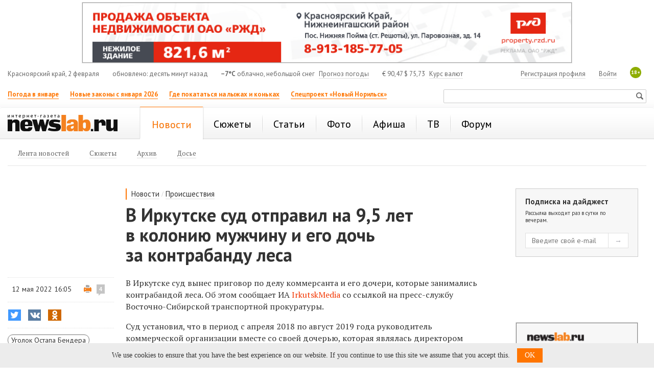

--- FILE ---
content_type: text/html; charset=utf-8
request_url: https://newslab.ru/news/1102097
body_size: 14590
content:

<!doctype html>
<html prefix="og: http://ogp.me/ns#">
<head>
    <meta http-equiv="Content-Type" content="text/html; charset=utf-8" />
    <meta http-equiv="X-UA-Compatible" content="IE=edge" />
    <title>
        В Иркутске суд отправил на 9,5 лет в колонию мужчину и его дочь за контрабанду леса / Происшествия Красноярска и Красноярского края
        / Newslab.Ru</title>
    <meta name="keywords" content="новости, Красноярск, анонсы, события, досье, красноярский край, сюжеты, происшествия" />
    <meta name="description" content="В Иркутске суд вынес приговор по делу коммерсанта и его дочери, которые занимались контрабандой леса. " />
	<link rel="preconnect" href="https://s.newslab.ru">
	<link rel="preconnect" href="https://fonts.gstatic.com">
    <link href="//fonts.googleapis.com/css2?family=PT+Sans:ital,wght@0,400;0,700;1,400;1,700&family=PT+Serif:ital,wght@0,400;0,700;1,400;1,700&display=swap" rel="stylesheet">
    <meta name="viewport" content="width=device-width, initial-scale=1">

    <link href="/static/css/Style.min.css?v20200423" rel="stylesheet" />
    

    <link title="Newslab.Ru" type="application/opensearchdescription+xml" rel="search" href="/OpenSearch.xml" />
    <link rel="alternate" type="application/rss+xml" title="Новости" href="/news/all/rss" />
    <link rel="alternate" type="application/rss+xml" title="Статьи" href="/article/rss" />
    <link rel="icon" href="/favicon.ico" type="image/x-icon" />
    <link rel="shortcut icon" href="/favicon.ico" type="image/x-icon" />
    <meta property="og:title" content="В&#160;Иркутске суд отправил на&#160;9,5 лет в&#160;колонию мужчину и&#160;его дочь за&#160;контрабанду леса" />
    <meta property="og:description" content="В Иркутске суд вынес приговор по делу коммерсанта и его дочери, которые занимались контрабандой леса. " />
    <meta property="og:image" content="http://newslab.ru/card/1102097" />
    
    <meta property="og:image:width" content="800" />
    <meta property="og:image:height" content="420" />
    
    
    <meta name="twitter:card" content="summary_large_image" />
    <meta name="twitter:site" content="@Newslabru" />
    <meta name="twitter:title" content="В&#160;Иркутске суд отправил на&#160;9,5 лет в&#160;колонию мужчину и&#160;его дочь за&#160;контрабанду леса" />
    
    <meta name="twitter:description" content="В Иркутске суд вынес приговор по делу коммерсанта и его дочери, которые занимались контрабандой леса. " />
    <meta name="twitter:image" content="http://newslab.ru/card/1102097" />
    <meta property="fb:pages" content="101359956646560" />
    
    <meta name="relap-title" content="В Иркутске суд отправил на 9,5 лет в колонию мужчину и его дочь за контрабанду леса">
    

    <meta name="relap-image" content="https://newslab.ru/content/doc/cache/1102/097/350x218.jpg">
    
    <meta name="mywidget:image" content="https://newslab.ru/content/doc/cache/1102/097/401x250.jpg">
    

	<script type="text/javascript">
        window.topics = [15558];
    </script>

    
    <script type="text/javascript">
        window.dataLayer = window.dataLayer || [];
        window.dataLayer.push({ isArticle: true });
        window.dataLayer.push({ title: 'В Иркутске суд отправил на 9,5 лет в колонию мужчину и его дочь за контрабанду леса' });
        
        window.dataLayer.push({ author: 'Анна Кравченко' });
        
    </script>
    

    <link rel="amphtml" href="https://newslab.ru/amp/news.aspx?docId=1102097" />

     
    <meta name="mediator_author" content="Анна Кравченко" />
    

    <!--[if lte IE 7]>  
      <script type="text/javascript">
       var iDOMLoaded = 0;
      </script>     
      <link href="/css/ie.css?5" rel="stylesheet" type="text/css" media="screen" />           
    <![endif]-->
    <!--[if lt IE 7]>
      <script src="/js/fixpng.js?1" type="text/javascript"></script>
      <link href="/js/fixpng.js?1" rel="stylesheet" type="text/css" media="screen" />                       
    <![endif]-->
    <!--[if lt IE 9]>
        <script src="/static/js/ie/html5.js"></script>
        <script src="/static/js/ie/respond.min.js"></script>
    <![endif]-->

	
    
	
    <!-- Yandex.Metrika counter -->
    <script type="text/javascript">
        (function(m,e,t,r,i,k,a){
            m[i]=m[i]||function(){(m[i].a=m[i].a||[]).push(arguments)};
            m[i].l=1*new Date();
            for (var j = 0; j < document.scripts.length; j++) {if (document.scripts[j].src === r) { return; }}
            k=e.createElement(t),a=e.getElementsByTagName(t)[0],k.async=1,k.src=r,a.parentNode.insertBefore(k,a)
        })(window, document,'script','https://mc.yandex.ru/metrika/tag.js', 'ym');

        ym(1033083, 'init', {referrer: document.referrer, url: location.href, accurateTrackBounce:true, trackLinks:true});
    </script>
    <noscript><div><img src="https://mc.yandex.ru/watch/1033083" style="position:absolute; left:-9999px;" alt="" /></div></noscript>
    <!-- /Yandex.Metrika counter -->
</head>
<body>
    <div class="page">
        

        
        

        <header class="header container-fluid bs">
            
            <section class="block two-cols" id="top_banners">
                <div class="b-banner_mobile">
                    
    <div class="banner banner_border {bid: '10939', type: 'image', source: '//s.newslab.ru/b/09e0f005-a957-4aa2-8702-c7967054d40e.png', height: '80', width: '320', click_url: 'https://newslab.ru/Click.aspx?placeId=185&amp;bannerId=10939', click_target: '_blank', title: ''}" style="width: 100%; height: 80px;background-color:#" id="place_185"><noscript><a href="https://newslab.ru/Click.aspx?placeId=185&amp;bannerId=10939" title="" rel="nofollow" target="_blank"><img src="//s.newslab.ru/b/09e0f005-a957-4aa2-8702-c7967054d40e.png" alt="" width="320" height="80" /></a></noscript></div>

                </div>
                <div class="banner-100 b-banner_tablet">
                    
    <div class="banner banner_border {bid: '11048', type: 'image', source: '//s.newslab.ru/b/76ef25e3-857a-47dd-aa59-2105c8184f92.png', height: '90', width: '728', click_url: '', click_target: '_blank', title: ''}" style="width: 100%; height: 90px;background-color:#" id="place_186"><noscript><a href="" title="" rel="nofollow" target="_blank"><img src="//s.newslab.ru/b/76ef25e3-857a-47dd-aa59-2105c8184f92.png" alt="" width="728" height="90" /></a></noscript></div>

                </div>
                <div class="banner-100">
                    
    <div class="banner banner_border {bid: '11067', type: 'image', source: '//s.newslab.ru/b/a2cdb965-b3bf-4291-af80-3df1d6bbafb0.png', height: '120', width: '960', click_url: 'https://newslab.ru/Click.aspx?placeId=76&amp;bannerId=11067', click_target: '_blank', title: ''}" style="width: 100%; height: 120px;background-color:#" id="place_76"><noscript><a href="https://newslab.ru/Click.aspx?placeId=76&amp;bannerId=11067" title="" rel="nofollow" target="_blank"><img src="//s.newslab.ru/b/a2cdb965-b3bf-4291-af80-3df1d6bbafb0.png" alt="" width="960" height="120" /></a></noscript></div>

                </div>
                <div class="block_1_wrapper">
                    <div class="block_1">
                        
    

                    </div>
                </div>
                <div class="block_2">
                    
    

                </div>
            </section>

            <section class="header-info row hidden-xs">
                <section class="col-md-12">
                    <div class="header-info__item header-info__item_local hidden-xs hidden-sm">Красноярский край, 2 февраля</div>
                    <div class="header-info__item header-info__item_update hidden-xs hidden-sm">обновлено: десять минут назад</div>
                    <div class="header-info__item"><span class="header-info__item_bold">&minus;7°C</span> облачно, небольшой снег <a href="/weather" class="header-info__link header-info__link_margin">Прогноз погоды</a></div>
                    <div class="header-info__item header-info__item_currency"><span>€</span> 90,47   <span>$</span> 75,73 <a class="header-info__link header-info__link_margin" href="/exchange">Курс валют</a></div>
                    <span class="header-info__plus18 hidden-xs">18+</span>

                    
                    <div class="header-info__item header-info__item_right">
                        <a class="header-info__link" href="/passport/logon.aspx" rel="nofollow">Войти</a>
                    </div>
                    <div class="header-info__item header-info__item_right">
                        <a class="header-info__link" href="/passport/registration.aspx" rel="nofollow">Регистрация профиля</a>
                    </div>
                    
                </section>
            </section>
			
			

            <section class="header-links row">
                <ul class="header-links__list col-md-8 col-xs-8 hidden-xs">
                    
                            <li class="header-links__item">
                                <a class="header-links__link header-links__link_bold header-links__link_select" href="https://newslab.ru/article/1394938">Погода в январе</a>
                            </li>
                        
                            <li class="header-links__item">
                                <a class="header-links__link header-links__link_bold header-links__link_select" href="https://newslab.ru/article/1395429">Новые законы с января 2026</a>
                            </li>
                        
                            <li class="header-links__item">
                                <a class="header-links__link header-links__link_bold header-links__link_select" href="https://newslab.ru/article/1392482">Где покататься на лыжах и коньках</a>
                            </li>
                        
                            <li class="header-links__item">
                                <a class="header-links__link header-links__link_bold header-links__link_select" href="https://newslab.ru/projects/norilsk-renovation/
">Спецпроект «Новый Норильск»</a>
                            </li>
                        
                </ul>
                <section class="col-sm-4 col-xs-12 ">
                    <div class="mini-search">
                        <form action="/search/" method="get">
                            <input type="text" name="searchstring" class="mini-search__input">
                            <input type="submit" value="Искать" class="mini-search__submit">
                        </form>
                    </div>
                </section>
            </section>
            

<nav class="header-menu navbar navbar-default row">
    <div class="col-md-12">
        <a href="/" class="header-logo" title="Интернет-газета Newslab.ru"><strong class="header-logo__name">news<em>lab</em>.ru</strong><span class="header-logo__image"></span></a>
        <div class="header-mobile-menu">
            <button type="button" class="navbar-toggle" data-toggle="collapse" data-target="#header-menu__wrapper">
                <span class="sr-only">Показать меню</span>
                <span class="icon-bar"></span>
                <span class="icon-bar"></span>
                <span class="icon-bar"></span>
            </button>
        </div>
        
                <div class="collapse navbar-collapse" id="header-menu__wrapper">
                    <ul class="header-menu__list">
            
                <li class="header-menu__item header-menu__item_active">
                    <a class="header-menu__link header-menu__link_active" href="/news/" title="Новости Красноярска и Красноярского края"><span>Новости</span></a>

                    
                            <ul class="header-menu__second header-menu__second_visible-xs">
                        
                            <li class="header-menu__second__item">
                                <a class="header-menu__second__link" href="/news/" title="Лента новостей Красноярского края, Мира, России"><span>Лента новостей</span></a>
                            </li>
                        
                            <li class="header-menu__second__item">
                                <a class="header-menu__second__link" href="/topic/" title="Новостные сюжеты г. Красноярск"><span>Сюжеты</span></a>
                            </li>
                        
                            <li class="header-menu__second__item">
                                <a class="header-menu__second__link" href="/news/archive" title="Архив новостей "><span>Архив</span></a>
                            </li>
                        
                            <li class="header-menu__second__item">
                                <a class="header-menu__second__link" href="/info/dossier/" title="Досье"><span>Досье</span></a>
                            </li>
                                                    
                            </ul>
                        
                </li>
            
                <li class="header-menu__item">
                    <a class="header-menu__link" href="/topic/" title="Новостные сюжеты"><span>Сюжеты</span></a>

                    
                </li>
            
                <li class="header-menu__item">
                    <a class="header-menu__link" href="/article/" title="Статьи Красноярска и края"><span>Статьи</span></a>

                    
                </li>
            
                <li class="header-menu__item">
                    <a class="header-menu__link" href="/photo" title="Фоторепортажи"><span>Фото</span></a>

                    
                </li>
            
                <li class="header-menu__item">
                    <a class="header-menu__link" href="/afisha/" title="Афиша Красноярска на неделю: кинотеатры, театры, вечеринки, концерты, выставки, цирк, клубы"><span>Афиша</span></a>

                    
                </li>
            
                <li class="header-menu__item">
                    <a class="header-menu__link" href="/tv/" title="Телепрограмма Красноярск - ТВ программа"><span>ТВ</span></a>

                    
                </li>
            
                <li class="header-menu__item">
                    <a class="header-menu__link" href="/forum/" title="Красноярский форум"><span>Форум</span></a>

                    
                </li>
            
                <li class="header-menu__item header-menu__item_only-mobile">
                    <a class="header-menu__link header-menu__link" href="/weather"><span>Прогноз погоды</span></a>
                </li>
                 <li class="header-menu__item header-menu__item_only-mobile">
                    <a class="header-menu__link header-menu__link" href="/exchange"><span>Курсы валют</span></a>
                </li>
                </ul>
            </div>
            

        
                <ul class="header-menu__second header-menu__second_hidden-xs">
            
                <li class="header-menu__second__item">
                    <a class="header-menu__second__link" href="/news/" title="Лента новостей Красноярского края, Мира, России"><span>Лента новостей</span></a>
                </li>
            
                <li class="header-menu__second__item">
                    <a class="header-menu__second__link" href="/topic/" title="Новостные сюжеты г. Красноярск"><span>Сюжеты</span></a>
                </li>
            
                <li class="header-menu__second__item">
                    <a class="header-menu__second__link" href="/news/archive" title="Архив новостей "><span>Архив</span></a>
                </li>
            
                <li class="header-menu__second__item">
                    <a class="header-menu__second__link" href="/info/dossier/" title="Досье"><span>Досье</span></a>
                </li>
            
                
                </ul>
            
    </div>
</nav>



            <div class="banner-100">
                <div class="b-banner b-banner_podmenu">
                    
    

                </div>
            </div>
        </header>

        <div style="display: none;" itemscope itemtype="https://schema.org/BreadcrumbList">
            
            <div style="display: inline-block; font-family: 'PT Sans'; line-height: 16px;" itemprop="itemListElement" itemscope itemtype="https://schema.org/ListItem">
                <a itemprop="item" href="/">
                    <span style="font-size: 12px; color: #666; line-height: 16px;" itemprop="name">Главная</span>
                </a>
				<meta itemprop="position" content="1" />
            </div>
            <div style="display: inline-block; font-family: 'PT Sans'; font-size: 12px; color: #666; line-height: 16px;">&gt;</div>
            
            <div style="display: inline-block; font-family: 'PT Sans'; line-height: 16px;" itemprop="itemListElement" itemscope itemtype="https://schema.org/ListItem">
                <a itemprop="item" href="/news/">
                    <span style="font-size: 12px; color: #666; line-height: 16px;" itemprop="name">Новости</span>
                </a>
				<meta itemprop="position" content="2" />
            </div>
            <div style="display: inline-block; font-family: 'PT Sans'; font-size: 12px; color: #666; line-height: 16px;">&gt;</div>
            
            <div style="display: inline-block; font-family: 'PT Sans'; line-height: 16px;" itemprop="itemListElement" itemscope itemtype="https://schema.org/ListItem">
                <span style="font-size: 12px; color: #999; line-height: 16px;" itemprop="name">В Иркутске суд отправил на 9,5 лет в колонию мужчину и его дочь за контрабанду леса</span>
				<meta itemprop="position" content="3" />
            </div>
            
        </div>

        
    <div class="container-fluid">
        <div class="row">
            <div class="col-xs-12">
            </div>
        </div>
    </div>

    <div class="container-fluid analytics-article">
        <div class="di3-skeleton">
            <div class="di3-skeleton__content">
                <div class="di3-skeleton__content-row">
                    <div class="di3-header">
                        <div class="di3-header__inner">
                            
                                    <div class="breadcrumbs">
                                        <div class="breadcrumbs__item">
                                            <a href="/news/" class="breadcrumbs__item__link">Новости</a>
                                        </div>
                                        <div class="breadcrumbs__item breadcrumbs__item_separator">
                                            /
                                        </div>
                                
                                    <div class="breadcrumbs__item">
                                        <a href="/news/incidents" class="breadcrumbs__item__link">Происшествия</a>
                                    </div>
                                
                                    </div>
                                

                            <h1 class="di3-body__title">В Иркутске суд отправил на 9,5 лет в колонию мужчину и его дочь за контрабанду леса</h1>
                            <p class="di3-body__pod-title hidden-md hidden-lg"></p>
                            
                            <p class="di3-body__pod-title hidden-sm hidden-xs"></p>
                        </div>
                    </div>
                </div>
                <div class="di3-skeleton__content-row">
                    <div class="di3-body">
                        <div class="di3-meta">
                            <section class="di3-meta__stats">
                                <div class="di3-meta__date di3-meta__date_hidden-xs">12 мая 2022 16:05</div>
                                <div class="di3-meta__print">
                                    <a class="di3-meta__print__link" rel="nofollow" href="/print/1102097"></a>
                                    
                                    <a rel="nofollow" class="comments-count" title="комментарии" href="/forum/theme/359300">4</a>
                                    
                                </div>
                            </section>

                            <div class="di3-meta__share">
                                

<div class="sharing-list-air">
    <input class="sharing-list-air__checkbox" type="checkbox" id="toggle-1982805003" />
    <div class="sharing-list-air__items">
        
                <div class="sharing-item">
                    <button class="btn sharing-item__btn sharing-item__btn_twitter"
                        onclick="goSocial(event, 'http://twitter.com/share?url=https%3a%2f%2fnewslab.ru%2fnews%2f1102097%3futm_source%3dtwitter%26utm_medium%3dshareTextNews%26utm_campaign%3dsmm&amp;text=%d0%92%c2%a0%d0%98%d1%80%d0%ba%d1%83%d1%82%d1%81%d0%ba%d0%b5+%d1%81%d1%83%d0%b4+%d0%be%d1%82%d0%bf%d1%80%d0%b0%d0%b2%d0%b8%d0%bb+%d0%bd%d0%b0%c2%a09%2c5+%d0%bb%d0%b5%d1%82+%d0%b2%c2%a0%d0%ba%d0%be%d0%bb%d0%be%d0%bd%d0%b8%d1%8e+%d0%bc%d1%83%d0%b6%d1%87%d0%b8%d0%bd%d1%83+%d0%b8%c2%a0%d0%b5%d0%b3%d0%be+%d0%b4%d0%be%d1%87%d1%8c+%d0%b7%d0%b0%c2%a0%d0%ba%d0%be%d0%bd%d1%82%d1%80%d0%b0%d0%b1%d0%b0%d0%bd%d0%b4%d1%83+%d0%bb%d0%b5%d1%81%d0%b0', 'shareTextNews', 'twitter', 1102097, 0); return false;">
                        <i class="social-icon social-icon-twitter"></i>
                        <span class="sharing-item__btn-text">Twitter</span>
                        <span class="sharing-item__btn-count">0</span>
                    </button>
                </div>
            
                <div class="sharing-item">
                    <button class="btn sharing-item__btn sharing-item__btn_vkontakte"
                        onclick="goSocial(event, 'http://vk.com/share.php?url=https%3a%2f%2fnewslab.ru%2fnews%2f1102097%3futm_source%3dvkontakte%26utm_medium%3dshareTextNews%26utm_campaign%3dsmm&amp;image=http%3a%2f%2fnewslab.ru%2fcard%2f1102097', 'shareTextNews', 'vkontakte', 1102097, 0); return false;">
                        <i class="social-icon social-icon-vkontakte"></i>
                        <span class="sharing-item__btn-text">ВКонтакте</span>
                        <span class="sharing-item__btn-count">0</span>
                    </button>
                </div>
            
                <div class="sharing-item">
                    <button class="btn sharing-item__btn sharing-item__btn_odnoklassniki"
                        onclick="goSocial(event, 'https://connect.ok.ru/dk?st.cmd=WidgetSharePreview&st.shareUrl=https%3a%2f%2fnewslab.ru%2fnews%2f1102097%3futm_source%3dodnoklassniki%26utm_medium%3dshareTextNews%26utm_campaign%3dsmm', 'shareTextNews', 'odnoklassniki', 1102097, 0); return false;">
                        <i class="social-icon social-icon-odnoklassniki"></i>
                        <span class="sharing-item__btn-text">Одноклассники</span>
                        <span class="sharing-item__btn-count">1</span>
                    </button>
                </div>
            
                <div class="sharing-item sharing-item_mobile-only">
                    <button class="btn sharing-item__btn sharing-item__btn_whatsapp"
                        onclick="goSocial(event, 'whatsapp://send?text=https%3a%2f%2fnewslab.ru%2fnews%2f1102097%3futm_source%3dwhatsapp%26utm_medium%3dshareTextNews%26utm_campaign%3dsmm', 'shareTextNews', 'whatsapp', 1102097, 0); return false;">
                        <i class="social-icon social-icon-whatsapp"></i>
                        <span class="sharing-item__btn-text">WhatsApp</span>
                        <span class="sharing-item__btn-count">0</span>
                    </button>
                </div>
            
                <div class="sharing-item sharing-item_mobile-only">
                    <button class="btn sharing-item__btn sharing-item__btn_viber"
                        onclick="goSocial(event, 'viber://forward?text=https%3a%2f%2fnewslab.ru%2fnews%2f1102097%3futm_source%3dviber%26utm_medium%3dshareTextNews%26utm_campaign%3dsmm', 'shareTextNews', 'viber', 1102097, 0); return false;">
                        <i class="social-icon social-icon-viber"></i>
                        <span class="sharing-item__btn-text">Viber</span>
                        <span class="sharing-item__btn-count">0</span>
                    </button>
                </div>
            
    </div>
    <label class="sharing-list-air__btn" for="toggle-1982805003">
        <span class="sharing-list-air__btn-text">Поделиться</span>
        <span class="sharing-list-air__btn-count">1</span>
    </label>
</div>

                            </div>

                            
                                    <div class="di3-meta__topics hidden-xs hidden-sm">
                                
                                    <a class="di3-meta__topic-item" href="/topic/ugolok-ostapa-bendera" title="Уголок Остапа Бендера">Уголок Остапа Бендера</a>
                                
                                    </div>
                                
                        </div>
                        <article class="di3-body__text di3-body__text_news" id="document-body">

                            <div class="di3-meta__date hidden-sm hidden-md hidden-lg">12 мая 2022 16:05</div>
                            <div class="js-mediator-article di3-body__result">
                                <p>В&nbsp;Иркутске суд вынес приговор по&nbsp;делу коммерсанта и&nbsp;его дочери, которые занимались контрабандой леса. Об&nbsp;этом сообщает ИА&nbsp;<a href="https://irkutskmedia.ru/news/1285101/">IrkutskMedia </a>со&nbsp;ссылкой на&nbsp;пресс-службу Восточно-Сибирской транспортной прокуратуры.</p>
<p>Суд установил, что в&nbsp;период с&nbsp;апреля 2018 по&nbsp;август 2019 года руководитель коммерческой организации вместе со&nbsp;своей дочерью, которая являлась директором и&nbsp;выполняющей обязанности бухгалтера фирмы, занимались скупкой незаконно заготовленной древесины. Ее&nbsp;перерабатывали и&nbsp;продавали иностранным компаниям в&nbsp;рамках внешнеэкономических контрактов.</p>
<p>Оформление сделок с&nbsp;лесопродукцией осуществлялось с&nbsp;использованием фирм, оформленных на&nbsp;подставных лиц, а&nbsp;также фиктивных документов, представленных в&nbsp;таможенный орган. Таким образом удалось экспортировать из&nbsp;России более 10&nbsp;тысяч кубометров лесоматериалов стоимостью свыше 10&nbsp;млн рублей.</p>
<p>Деятельность злоумышленников выявлена в&nbsp;ходе оперативно-разыскной деятельности сотрудниками ЛО&nbsp;МВД России на&nbsp;станции Иркутск-Пассажирский. Расследование уголовного дела проведено Иркутским следственным отделом на&nbsp;транспорте Восточного межрегионального СУт СК&nbsp;России.</p>
<p>&laquo;Суд с&nbsp;учетом позиции гособвинителя Иркутской транспортной прокуратуры признал их&nbsp;виновными. Мужчине назначили 5&nbsp;лет лишения свободы с&nbsp;отбыванием в&nbsp;исправительной колонии общего режима и&nbsp;лишением права заниматься предпринимательской деятельностью, связанной с&nbsp;оборотом лесоматериалов, на&nbsp;срок 2&nbsp;года. Женщина получила 4,5 лет общего режима (отбывание реального наказания отсрочено до&nbsp;достижения ребенком осужденной 14-летнего возраста)&raquo;,&nbsp;&mdash; рассказали в&nbsp;пресс-службе.</p>
                            </div>

                            <p><em></em></p>


                            

<div class="video-inner-list">
    
</div>



                            

                            <div>
                                
                            </div>

                            



                            <div class="di3-body__sharing-forum">
                                <div class="di3-body__sharing">
                                    

<div class="sharing-list-new">
    <input class="sharing-list-new__checkbox" type="checkbox" id="toggle-605849284" />
    <div class="sharing-list-new__items">
        
                <div class="sharing-item">
                    <button class="btn sharing-item__btn sharing-item__btn_twitter"
                        onclick="goSocial(event, 'http://twitter.com/share?url=https%3a%2f%2fnewslab.ru%2fnews%2f1102097%3futm_source%3dtwitter%26utm_medium%3dshareTextNews%26utm_campaign%3dsmm&amp;text=%d0%92%c2%a0%d0%98%d1%80%d0%ba%d1%83%d1%82%d1%81%d0%ba%d0%b5+%d1%81%d1%83%d0%b4+%d0%be%d1%82%d0%bf%d1%80%d0%b0%d0%b2%d0%b8%d0%bb+%d0%bd%d0%b0%c2%a09%2c5+%d0%bb%d0%b5%d1%82+%d0%b2%c2%a0%d0%ba%d0%be%d0%bb%d0%be%d0%bd%d0%b8%d1%8e+%d0%bc%d1%83%d0%b6%d1%87%d0%b8%d0%bd%d1%83+%d0%b8%c2%a0%d0%b5%d0%b3%d0%be+%d0%b4%d0%be%d1%87%d1%8c+%d0%b7%d0%b0%c2%a0%d0%ba%d0%be%d0%bd%d1%82%d1%80%d0%b0%d0%b1%d0%b0%d0%bd%d0%b4%d1%83+%d0%bb%d0%b5%d1%81%d0%b0', 'shareTextNews', 'twitter', 1102097, 0); return false;">
                        <i class="social-icon social-icon-twitter"></i>
                        <span class="sharing-item__btn-text">Twitter</span>
                        <span class="sharing-item__btn-count">0</span>
                    </button>
                </div>
            
                <div class="sharing-item">
                    <button class="btn sharing-item__btn sharing-item__btn_vkontakte"
                        onclick="goSocial(event, 'http://vk.com/share.php?url=https%3a%2f%2fnewslab.ru%2fnews%2f1102097%3futm_source%3dvkontakte%26utm_medium%3dshareTextNews%26utm_campaign%3dsmm&amp;image=http%3a%2f%2fnewslab.ru%2fcard%2f1102097', 'shareTextNews', 'vkontakte', 1102097, 0); return false;">
                        <i class="social-icon social-icon-vkontakte"></i>
                        <span class="sharing-item__btn-text">ВКонтакте</span>
                        <span class="sharing-item__btn-count">0</span>
                    </button>
                </div>
            
                <div class="sharing-item">
                    <button class="btn sharing-item__btn sharing-item__btn_odnoklassniki"
                        onclick="goSocial(event, 'https://connect.ok.ru/dk?st.cmd=WidgetSharePreview&st.shareUrl=https%3a%2f%2fnewslab.ru%2fnews%2f1102097%3futm_source%3dodnoklassniki%26utm_medium%3dshareTextNews%26utm_campaign%3dsmm', 'shareTextNews', 'odnoklassniki', 1102097, 0); return false;">
                        <i class="social-icon social-icon-odnoklassniki"></i>
                        <span class="sharing-item__btn-text">Одноклассники</span>
                        <span class="sharing-item__btn-count">1</span>
                    </button>
                </div>
            
                <div class="sharing-item sharing-item_mobile-only">
                    <button class="btn sharing-item__btn sharing-item__btn_whatsapp"
                        onclick="goSocial(event, 'whatsapp://send?text=https%3a%2f%2fnewslab.ru%2fnews%2f1102097%3futm_source%3dwhatsapp%26utm_medium%3dshareTextNews%26utm_campaign%3dsmm', 'shareTextNews', 'whatsapp', 1102097, 0); return false;">
                        <i class="social-icon social-icon-whatsapp"></i>
                        <span class="sharing-item__btn-text">WhatsApp</span>
                        <span class="sharing-item__btn-count">0</span>
                    </button>
                </div>
            
                <div class="sharing-item sharing-item_mobile-only">
                    <button class="btn sharing-item__btn sharing-item__btn_viber"
                        onclick="goSocial(event, 'viber://forward?text=https%3a%2f%2fnewslab.ru%2fnews%2f1102097%3futm_source%3dviber%26utm_medium%3dshareTextNews%26utm_campaign%3dsmm', 'shareTextNews', 'viber', 1102097, 0); return false;">
                        <i class="social-icon social-icon-viber"></i>
                        <span class="sharing-item__btn-text">Viber</span>
                        <span class="sharing-item__btn-count">0</span>
                    </button>
                </div>
            
    </div>
    <label class="sharing-list-new__btn" for="toggle-605849284">
        <span class="sharing-list-new__btn-text">Поделиться</span>
        <span class="sharing-list-new__btn-count">1</span>
    </label>
</div>

                                </div>
                                <div class="di3-body__forum">
                                    <div id="ForumLinkEl" class="f-link">
    <span class="f-link__count">4</span>
    <a rel="nofollow" class="f-link__link" href="/forum/theme/359300">Обсудить на форуме</a>
</div>

                                </div>
                            </div>

                            <div>
                                



                            </div>

                            
                                    <section class="di3-context">
                                        <div class="di3-context__title di3-context__title_news">Ссылки по теме:</div>
                                        <ul class="di3-context__list">
                                
                                    <li class="di3-context__item di3-context__item_news">
                                        <a href="//newslab.ru/news/1100825">В Красноярском крае началась работа по искусственному восстановлению лесов</a>
                                    </li>
                                
                                    <li class="di3-context__item di3-context__item_news">
                                        <a href="//newslab.ru/news/1100111">В Козульском районе лесоруб незаконно спилил деревья почти на 50 тысяч рублей</a>
                                    </li>
                                
                                    </ul>
                                </section>
                                

                            
                                    <div class="di3-meta__topics hidden-md hidden-lg">
                                
                                    <a class="di3-meta__topic-item" href="/topic/ugolok-ostapa-bendera">Уголок Остапа Бендера</a>
                                
                                    </div>
                                
                            
                            <div class="">
                                <!-- Yandex.RTB R-A-175920-8 -->
<div id="yandex_rtb_R-A-175920-8"></div>
<script type="text/javascript">
    (function(w, d, n, s, t) {
        w[n] = w[n] || [];
        w[n].push(function() {
            Ya.Context.AdvManager.render({
                blockId: "R-A-175920-8",
                renderTo: "yandex_rtb_R-A-175920-8",
                async: true
            });
        });
        t = d.getElementsByTagName("script")[0];
        s = d.createElement("script");
        s.type = "text/javascript";
        s.src = "//an.yandex.ru/system/context.js";
        s.async = true;
        t.parentNode.insertBefore(s, t);
    })(this, this.document, "yandexContextAsyncCallbacks");
</script>
                            </div>
                        </article>

                        

                        <div class="b-banner_mobile">
                            <div class="banner banner_border {bid: '8505', type: 'image', source: '//s.newslab.ru/b/1a751811-6d08-4728-85c6-ea223b0f5950.png', height: '128', width: '320', click_url: 'https://newslab.ru/Click.aspx?placeId=191&amp;bannerId=8505', click_target: '_blank', title: ''}" style="width: 100%; height: 128px;background-color:#" id="place_191"><noscript><a href="https://newslab.ru/Click.aspx?placeId=191&amp;bannerId=8505" title="" rel="nofollow" target="_blank"><img src="//s.newslab.ru/b/1a751811-6d08-4728-85c6-ea223b0f5950.png" alt="" width="320" height="128" /></a></noscript></div>
                        </div>
                        <div class="b-banner_tablet">
                            <div class="banner banner_border {bid: '8304', type: 'image', source: '//s.newslab.ru/b/785ef45c-5242-4c80-a0fc-6b118d9a7765.png', height: '240', width: '600', click_url: 'https://newslab.ru/Click.aspx?placeId=192&amp;bannerId=8304', click_target: '_blank', title: ''}" style="width: 100%; height: 240px;background-color:#" id="place_192"><noscript><a href="https://newslab.ru/Click.aspx?placeId=192&amp;bannerId=8304" title="" rel="nofollow" target="_blank"><img src="//s.newslab.ru/b/785ef45c-5242-4c80-a0fc-6b118d9a7765.png" alt="" width="600" height="240" /></a></noscript></div>
                        </div>

                        <div class="b-banner">
                            
                        </div>
                    </div>
                </div>
            </div>
            <aside class="di3-skeleton__aside">
                <div class="di3-skeleton__aside-inner di3-skeleton__aside-inner_auto-height">
                    <div class="di3-aside">

                        <div class="di3-aside__container">
                            <div class="di3-aside__block hidden-xs hidden-sm">
                                <form class="digest-subscription">
                                    <div class="digest-subscription__title">Подписка на дайджест</div>
                                    <div class="digest-subscription__sub-title">Рассылка выходит раз в сутки по вечерам.</div>

                                    <div class="digest-subscription__fields">
                                        <input type="text" class="digest-subscription__input" placeholder="Введите свой e-mail" value="" />
                                        <input type="submit" class="digest-subscription__btn" value="→" />
                                    </div>

                                    <div class="digest-subscription__error">
                                        Неправильный формат e-mail
                                    </div>
                                    <div class="digest-subscription__success">
                                        Вы успешно подписаны
                                    </div>
                                </form>
                            </div>

                            <div class="b-banner-wrapper b-banner_center hidden-xs hidden-sm">
                                <!-- Yandex.RTB R-A-175920-3 -->
<div id="yandex_rtb_R-A-175920-3"></div>
<script type="text/javascript">
    (function(w, d, n, s, t) {
        w[n] = w[n] || [];
        w[n].push(function() {
            Ya.Context.AdvManager.render({
                blockId: "R-A-175920-3",
                renderTo: "yandex_rtb_R-A-175920-3",
                async: true
            });
        });
        t = d.getElementsByTagName("script")[0];
        s = d.createElement("script");
        s.type = "text/javascript";
        s.src = "//an.yandex.ru/system/context.js";
        s.async = true;
        t.parentNode.insertBefore(s, t);
    })(this, this.document, "yandexContextAsyncCallbacks");
</script>
                            </div>

                            <div class="b-banner-wrapper b-banner_center hidden-xs hidden-sm">
                                <div class="banner banner_border {bid: '8299', type: 'image', source: '//s.newslab.ru/b/e555e715-cf1e-4e43-b6d5-10d3110b3959.png', height: '400', width: '240', click_url: 'https://newslab.ru/Click.aspx?placeId=44&amp;bannerId=8299', click_target: '_blank', title: ''}" style="width: 100%; height: 400px;background-color:#" id="place_44"><noscript><a href="https://newslab.ru/Click.aspx?placeId=44&amp;bannerId=8299" title="" rel="nofollow" target="_blank"><img src="//s.newslab.ru/b/e555e715-cf1e-4e43-b6d5-10d3110b3959.png" alt="" width="240" height="400" /></a></noscript></div>
                            </div>
                            
                            <div class="di3-aside__popular" id="popular-block">
                                <h3 class="di3-aside__title">Самое читаемое</h3>
                                <div class="row">
                                    

<div class="a-box-item a-box-item_di-article-popular">
    <div class="a-box-item__meta">
        
        <a rel="nofollow" href="/news/incidents" class="a-box-item__category">
            Происшествия
        </a>
        
        <span class="a-box-item__date">1 февраля</span>
        
    </div>
    <a href="/news/1399568" class="a-box-item__link">
        <div class="a-box-item__img">
            <img src="/content/doc/cache/1399/568/270x168.jpg" alt="Жители красноярских Солонцов сообщили о&#160;нападении стаи собак на&#160;детей (видео)" />
            <div class="e-icon-wrapper">
                
                <span class="e-icon e-icon_photo"></span>
                
            </div>
        </div>
        <span class="a-box-item__title">Жители красноярских Солонцов сообщили о&#160;нападении стаи собак на&#160;детей (видео)</span><span class="comments-count" title="комментарии">36</span> 
    </a>
    <p class="a-box-item__desc">
        
    </p>
</div>
  


<div class="a-box-item a-box-item_di-article-popular">
    <div class="a-box-item__meta">
        
        <a rel="nofollow" href="/news/incidents" class="a-box-item__category">
            Происшествия
        </a>
        
        <span class="a-box-item__date">31 января</span>
        
    </div>
    <a href="/news/1399437" class="a-box-item__link">
        <div class="a-box-item__img">
            <img src="/content/doc/cache/1399/437/270x168.jpg" alt="Следователи повторно допросят жителей поселка Кутурчин по&#160;делу об&#160;исчезновении семьи Усольцевых" />
            <div class="e-icon-wrapper">
                
            </div>
        </div>
        <span class="a-box-item__title">Следователи повторно допросят жителей поселка Кутурчин по&#160;делу об&#160;исчезновении семьи Усольцевых</span><span class="comments-count" title="комментарии">55</span> 
    </a>
    <p class="a-box-item__desc">
        
    </p>
</div>
  


<div class="a-box-item a-box-item_di-article-popular">
    <div class="a-box-item__meta">
        
        <a rel="nofollow" href="/news/society" class="a-box-item__category">
            Общество
        </a>
        
        <span class="a-box-item__date">30 января</span>
        
    </div>
    <a href="/news/1399263" class="a-box-item__link">
        <div class="a-box-item__img">
            <img src="/content/doc/cache/1399/263/270x168.jpg" alt="Красноярский ветеран СВО и&#160;Афганистана рассказал, за&#160;что воюют солдаты" />
            <div class="e-icon-wrapper">
                
                <span class="e-icon e-icon_photo"></span>
                
            </div>
        </div>
        <span class="a-box-item__title">Красноярский ветеран СВО и&#160;Афганистана рассказал, за&#160;что воюют солдаты</span><span class="comments-count" title="комментарии">98</span> 
    </a>
    <p class="a-box-item__desc">
        
    </p>
</div>
  

                                </div>
                            </div>
                            
                            <div class="clear"></div>
                            

                            
                        </div>
                    </div>
                </div>
            </aside>
        </div>

        

        <div class="yandex-ad-wrapper" style="padding: 30px 0;">
            <!-- Яндекс.Директ -->
            <div id="yandex-ad" class="yandex-ad"></div>
            <script type="text/javascript">
                (function (w, d, n, s, t) {
                    w[n] = w[n] || [];
                    w[n].push(function () {
                        Ya.Direct.insertInto(175920, "yandex-ad", {
                            ad_format: "direct",
                            font_size: 1,
                            type: "horizontal",
                            limit: 4,
                            title_font_size: 3,
                            links_underline: true,
                            site_bg_color: "FFFFFF",
                            header_bg_color: "FEEAC7",
                            title_color: "0000CC",
                            url_color: "006600",
                            text_color: "000000",
                            hover_color: "0066FF",
                            sitelinks_color: "0000CC",
                            favicon: true,
                            no_sitelinks: true
                        });
                    });
                    t = d.getElementsByTagName("script")[0];
                    s = d.createElement("script");
                    s.src = "//an.yandex.ru/system/context.js";
                    s.type = "text/javascript";
                    s.async = true;
                    t.parentNode.insertBefore(s, t);
                })(window, document, "yandex_context_callbacks");
            </script>
        </div>


        <div class="row hidden-md hidden-lg">
            <div class="col-xs-12 col-sm-6 col-sm-offset-3">
                <form class="digest-subscription">
                    <div class="digest-subscription__title">Подписка на дайджест</div>
                    <div class="digest-subscription__sub-title">Рассылка выходит раз в сутки по вечерам.</div>

                    <div class="digest-subscription__fields">
                        <input type="text" class="digest-subscription__input" placeholder="Подпишитесь на дайджест" value="" />
                        <input type="submit" class="digest-subscription__btn" value="→" />
                    </div>

                    <div class="digest-subscription__error">
                        Неправильный формат e-mail
                    </div>
                    <div class="digest-subscription__success">
                        Вы успешно подписаны
                    </div>
                </form>
            </div>
        </div>

    </div>

        <div class="bottom-banner">
            
        </div>
        

<footer class="footer2 container-fluid nl_footerNav bs">
    <nav class="footer2__nav">
        <div class="footer2-block hidden-sm hidden-xs">
            <span class="footer2-block__title">Мы в соцсетях</span>

            <div class="footer2-block__item">
                <a class="footer2-link" rel="nofollow" target="_blank" href="https://twitter.com/Newslabru">
                    <i class="social-icon social-icon-twitter"></i>
                    Twitter
                </a>
            </div>
            <div class="footer2-block__item">
                <a class="footer2-link" rel="nofollow" target="_blank" href="https://vk.com/newslabru">
                    <i class="social-icon social-icon-vkontakte"></i>
                    ВКонтакте
                </a>
            </div>
            <div class="footer2-block__item">
                <a class="footer2-link" rel="nofollow" target="_blank" href="https://ok.ru/group/52870070403157">
                    <i class="social-icon social-icon-odnoklassniki"></i>
                    Одноклассники
                </a>
            </div>
        </div>
        <div class="footer2-block hidden-xs">
            <span class="footer2-block__title">Справка</span>

            <div class="footer2-block__item">
                <a class="footer2-link" href="/about">О нас</a>
            </div>
            <div class="footer2-block__item">
                <a class="footer2-link" href="/feedback">Обратная связь</a>
            </div>
            <div class="footer2-block__item">
                <a class="footer2-link" href="/about/logo">Логотип</a>
            </div>
            <div class="footer2-block__item hidden-sm">
                <a class="footer2-link" href="/news/all/rss">RSS-экспорт</a>
            </div>
            <div class="footer2-block__item">
                <a class="footer2-link" href="/about/contacts">Контакты редакции</a>
            </div>
        </div>
        <div class="footer2-block">
            <span class="footer2-block__title">Newslab</span>

            <div class="footer2-block__item">
                <a class="footer2-link" href="/news/">Новости</a>
            </div>
            <div class="footer2-block__item">
                <a class="footer2-link" href="/article/">Статьи</a>
            </div>
            <div class="footer2-block__item">
                <a class="footer2-link" href="/topic/">Сюжеты</a>
            </div>
            <div class="footer2-block__item">
                <a class="footer2-link" href="/photo">Фото</a>
            </div>
        </div>
        <div class="footer2-block">
            <span class="footer2-block__title"></span>

            <div class="footer2-block__item">
                <a class="footer2-link" href="/afisha/">Афиша</a>
            </div>
            <div class="footer2-block__item">
                <a class="footer2-link" href="/tv/">ТВ-Программа</a>
            </div>
            <div class="footer2-block__item">
                <a class="footer2-link" href="/forum/">Форум</a>
            </div>
            <div class="footer2-block__item">
                <a class="footer2-link" href="/video/">Видео</a>
            </div>
        </div>
        <div class="footer2-block footer2-block_double hidden-xs hidden-sm">
            <div class="row">
                <div class="col-md-6 col-xs-12">
                    <span class="footer2-block__title">Реклама</span>

                    <div class="footer2-block__item">
                        <a class="footer2-link" href="/about/stats">Статистика посещений</a>
                    </div>
                    <div class="footer2-block__item">
                        <a class="footer2-link footer2-link_bold" href="/advert/requirements/shared">Размещение рекламы</a>
                    </div>
                </div>
                <div class="col-md-6 hidden-xs">
                    <span class="footer2-block__title">Контакты</span>

                    <div class="footer2-block__item">
                        <a class="footer2-link" href="tel:+73912050555">+7 (391) 205-0-555</a>
                    </div>
                    <div class="footer2-block__item">
                        <a class="footer2-link" href="mailto:info@newslab.ru">info@newslab.ru</a>
                    </div>
                </div>
            </div>
            <div class="row">
                <div class="col-md-12">
                    <div class="footer2-search">
                        <form action="/search/" method="get">
                            <input type="text" name="searchstring" class="footer2-search__input">
                            <input type="submit" value="Искать" class="footer2-search__submit">
                        </form>
                    </div>
                </div>
            </div>
        </div>
    </nav>
	
	<div class="row">
        <div class="col-xs-12" style="font-family: 'PT Sans','Helvetica Neue',Helvetica,Arial,sans-serif;font-size: 12px;">
            <a href="/1343111">Условия использования веб-сайта и политика конфиденциальности и персональных данных</a>
        </div>
    </div>

    <div class="row">
        <div class="col-xs-12" style="font-family: 'PT Sans','Helvetica Neue',Helvetica,Arial,sans-serif;font-size: 12px;margin-bottom: 20px;">
            <a href="/1343990">Политика использования cookies </a>
        </div>
    </div>
	
    <div class="row footer2__spell">
        <div class="col-md-12">
            Заметили ошибку? Выделите её и нажмите <strong>Ctrl + Enter</strong>.
        </div>
    </div>
	
	<div class="row">
        <div class="col-xs-12" style="font-family: 'PT Sans','Helvetica Neue',Helvetica,Arial,sans-serif;font-size: 12px;margin-bottom: 20px;">
            <strong>Для читателей:</strong> В России признаны экстремистскими и запрещены организации ФБК (Фонд борьбы с коррупцией, признан иноагентом), 
            Штабы Навального, «Национал-большевистская партия», «Свидетели Иеговы», «Армия воли народа», «Русский общенациональный союз», «Движение против 
            нелегальной иммиграции», «Правый сектор», УНА-УНСО, УПА, «Тризуб им. Степана Бандеры», «Мизантропик дивижн», «Меджлис крымскотатарского народа», 
            движение «Артподготовка», общероссийская политическая партия «Воля», АУЕ, батальоны «Азов» и «Айдар». Признаны террористическими и запрещены: 
            «Движение Талибан», «Имарат Кавказ», «Исламское государство» (ИГ, ИГИЛ), Джебхад-ан-Нусра, «АУМ Синрике», «Братья-мусульмане», «Аль-Каида в 
            странах исламского Магриба», «Сеть», «Колумбайн». В РФ признана нежелательной деятельность «Открытой России», издания «Проект Медиа». 
            СМИ-иноагентами признаны: телеканал «Дождь», «Медуза», «Важные истории», «Голос Америки», радио «Свобода», The Insider, «Медиазона», ОВД-инфо. 
            Иноагентами признаны общество/центр «Мемориал», «Аналитический Центр Юрия Левады», Сахаровский центр. Instagram и Facebook (Metа) запрещены в РФ за экстремизм.
        </div>
    </div>

    <div class="row hidden-md hidden-lg">
        <div class="col-xs-12">
            <div class="footer2-search">
                <form action="/search/" method="get">
                    <input type="text" name="searchstring" class="footer2-search__input">
                    <input type="submit" value="Искать" class="footer2-search__submit">
                </form>
            </div>
        </div>
    </div>

    <div class="row hidden-md hidden-lg">
        <div class="col-sm-8 col-sm-push-4 footer2__citation-links">
            <div class="footer2__citation-links-row">
                <a class="footer2-link footer2-link_small" href="/about/copyright">Правила цитирования</a>
                <a class="footer2-link footer2-link_small" href="/about/stats">Статистика посещений</a>
                <a class="footer2-link footer2-link_small" href="/advert/requirements/shared">Размещение рекламы</a>
                <a class="footer2-link footer2-link_small hidden-sm hidden-md hidden-lg" href="tel:+73912050555">Позвонить нам</a>
            </div>
        </div>
        <div class="col-sm-4 col-sm-pull-8 col-xs-12 footer2__social">
            <a class="footer2-social-link" href="https://twitter.com/Newslabru" target="_blank" rel="nofollow" title="Twitter">
                <i class="social-icon social-icon-twitter"></i>
            </a>
            <a class="footer2-social-link" href="https://vk.com/newslabru" target="_blank" rel="nofollow" title="ВКонтакте">
                <i class="social-icon social-icon-vkontakte"></i>
            </a>
            <a class="footer2-social-link" href="https://ok.ru/group/52870070403157" target="_blank" rel="nofollow" title="Одноклассники">
                <i class="social-icon social-icon-odnoklassniki"></i>
            </a>
        </div>
    </div>

    <div class="row footer2__copyright">
        <div class="col-md-12">
            © ООО «Лаборатория Новоcтей», 2003—2026.
            <span class="footer2__copyright-text">При использовании материалов Newslab.ru ссылка на&nbsp;источник обязательна.
                <a rel="nofollow" class="" href="/about/copyright">Правила цитирования</a>.
            </span>
        </div>
    </div>
    <p id="nl_counters">
    </p>
</footer>

        <script async src="https://cdn.onthe.io/io.js/HoiLpsNADYXK"></script>

		
		<script type="module" src="/static/dist/common.js?v=20260106-04"></script>
		
        <!--[if IE]>  
        <script type="text/javascript">
          iDOMLoaded = 1;
        </script>           
      <![endif]-->
        

    </div>
    
    <div class="scrolling" id="up_link">

        <div class="scrolling__line">
            <div class="sharing sharing_in-scrolling">
                
                <div class="sharing__title">
                    Поделиться
                </div>
                <div class="sharing__item">
                    <a rel="nofollow" class="icon-twitter"
                        onclick="goSocial(event, 'http://twitter.com/share?url=https%3a%2f%2fnewslab.ru%2fnews%2f1102097%3futm_source%3dtwitter%26utm_medium%3dshareGlobal%26utm_campaign%3dsmm&amp;text=%d0%92%c2%a0%d0%98%d1%80%d0%ba%d1%83%d1%82%d1%81%d0%ba%d0%b5+%d1%81%d1%83%d0%b4+%d0%be%d1%82%d0%bf%d1%80%d0%b0%d0%b2%d0%b8%d0%bb+%d0%bd%d0%b0%c2%a09%2c5+%d0%bb%d0%b5%d1%82+%d0%b2%c2%a0%d0%ba%d0%be%d0%bb%d0%be%d0%bd%d0%b8%d1%8e+%d0%bc%d1%83%d0%b6%d1%87%d0%b8%d0%bd%d1%83+%d0%b8%c2%a0%d0%b5%d0%b3%d0%be+%d0%b4%d0%be%d1%87%d1%8c+%d0%b7%d0%b0%c2%a0%d0%ba%d0%be%d0%bd%d1%82%d1%80%d0%b0%d0%b1%d0%b0%d0%bd%d0%b4%d1%83+%d0%bb%d0%b5%d1%81%d0%b0', 'shareGlobal', 'twitter'); return false;"
                        href="#"></a>
                </div>
                <div class="sharing__item">
                    <a rel="nofollow" class="icon-vkontakte"
                        onclick="goSocial(event, 'http://vk.com/share.php?url=https%3a%2f%2fnewslab.ru%2fnews%2f1102097%3futm_source%3dvkontakte%26utm_medium%3dshareGlobal%26utm_campaign%3dsmm&image=http://newslab.ru/card/1102097', 'shareGlobal', 'vkontakte'); return false;"
                        href="#"></a>
                </div>
                <div class="sharing__item">
                    <a rel="nofollow" class="icon-odnoklassniki"
                        onclick="goSocial(event, 'https://connect.ok.ru/dk?st.cmd=WidgetSharePreview&st.shareUrl=https%3a%2f%2fnewslab.ru%2fnews%2f1102097%3futm_source%3dodnoklassniki%26utm_medium%3dshareGlobal%26utm_campaign%3dsmm', 'shareGlobal', 'odnoklassniki'); return false;"
                        href="#"></a>
                </div>
            </div>
            <span class="scrolling__text">↑ наверх</span>
        </div>

    </div>
    


     <script type="text/JavaScript" encoding="utf8">
        (function () {
            var sm = document.createElement("script");
            sm.type = "text/javascript";
            sm.async = true;
            sm.src = "//jsn.24smi.net/2/7/10424.js";
            var s = document.getElementsByTagName("script")[0];
            s.parentNode.insertBefore(sm, s);
        })();
    </script>
	<script defer src="//s.newslab.ru/static/js/cookie.notice.min.js" data-cookie-notice='{"messageLocales": {"ru": "Я согласен на обработку <a href=\"/1397321\">метрических данных</a>, с <a href=\"/1343111\">Условиями использования веб-сайта, Политикой конфиденциальности</a> и <a href=\"/1343990\">Политикой использования cookies</a>"},"buttonLocales": {"ru": "Согласен"},"expiresIn": 30,"fontFamily": "inherit","fontSize": "14px","buttonBgColor": "#ff7500","buttonTextColor": "#fff","noticeBgColor": "#ececec","noticeTextColor": "#333"}'></script>
</body>
</html>

